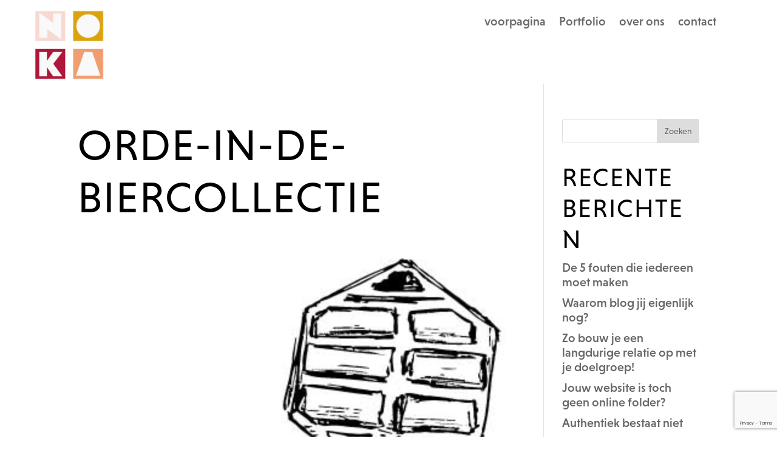

--- FILE ---
content_type: text/html; charset=utf-8
request_url: https://www.google.com/recaptcha/api2/anchor?ar=1&k=6LdRo_sZAAAAAA92OevUBnRaGx0a7WWhX_Hp-bIi&co=aHR0cHM6Ly9ub2thZGVzaWduLm5sOjQ0Mw..&hl=en&v=PoyoqOPhxBO7pBk68S4YbpHZ&size=invisible&anchor-ms=20000&execute-ms=30000&cb=ksre495elogy
body_size: 48579
content:
<!DOCTYPE HTML><html dir="ltr" lang="en"><head><meta http-equiv="Content-Type" content="text/html; charset=UTF-8">
<meta http-equiv="X-UA-Compatible" content="IE=edge">
<title>reCAPTCHA</title>
<style type="text/css">
/* cyrillic-ext */
@font-face {
  font-family: 'Roboto';
  font-style: normal;
  font-weight: 400;
  font-stretch: 100%;
  src: url(//fonts.gstatic.com/s/roboto/v48/KFO7CnqEu92Fr1ME7kSn66aGLdTylUAMa3GUBHMdazTgWw.woff2) format('woff2');
  unicode-range: U+0460-052F, U+1C80-1C8A, U+20B4, U+2DE0-2DFF, U+A640-A69F, U+FE2E-FE2F;
}
/* cyrillic */
@font-face {
  font-family: 'Roboto';
  font-style: normal;
  font-weight: 400;
  font-stretch: 100%;
  src: url(//fonts.gstatic.com/s/roboto/v48/KFO7CnqEu92Fr1ME7kSn66aGLdTylUAMa3iUBHMdazTgWw.woff2) format('woff2');
  unicode-range: U+0301, U+0400-045F, U+0490-0491, U+04B0-04B1, U+2116;
}
/* greek-ext */
@font-face {
  font-family: 'Roboto';
  font-style: normal;
  font-weight: 400;
  font-stretch: 100%;
  src: url(//fonts.gstatic.com/s/roboto/v48/KFO7CnqEu92Fr1ME7kSn66aGLdTylUAMa3CUBHMdazTgWw.woff2) format('woff2');
  unicode-range: U+1F00-1FFF;
}
/* greek */
@font-face {
  font-family: 'Roboto';
  font-style: normal;
  font-weight: 400;
  font-stretch: 100%;
  src: url(//fonts.gstatic.com/s/roboto/v48/KFO7CnqEu92Fr1ME7kSn66aGLdTylUAMa3-UBHMdazTgWw.woff2) format('woff2');
  unicode-range: U+0370-0377, U+037A-037F, U+0384-038A, U+038C, U+038E-03A1, U+03A3-03FF;
}
/* math */
@font-face {
  font-family: 'Roboto';
  font-style: normal;
  font-weight: 400;
  font-stretch: 100%;
  src: url(//fonts.gstatic.com/s/roboto/v48/KFO7CnqEu92Fr1ME7kSn66aGLdTylUAMawCUBHMdazTgWw.woff2) format('woff2');
  unicode-range: U+0302-0303, U+0305, U+0307-0308, U+0310, U+0312, U+0315, U+031A, U+0326-0327, U+032C, U+032F-0330, U+0332-0333, U+0338, U+033A, U+0346, U+034D, U+0391-03A1, U+03A3-03A9, U+03B1-03C9, U+03D1, U+03D5-03D6, U+03F0-03F1, U+03F4-03F5, U+2016-2017, U+2034-2038, U+203C, U+2040, U+2043, U+2047, U+2050, U+2057, U+205F, U+2070-2071, U+2074-208E, U+2090-209C, U+20D0-20DC, U+20E1, U+20E5-20EF, U+2100-2112, U+2114-2115, U+2117-2121, U+2123-214F, U+2190, U+2192, U+2194-21AE, U+21B0-21E5, U+21F1-21F2, U+21F4-2211, U+2213-2214, U+2216-22FF, U+2308-230B, U+2310, U+2319, U+231C-2321, U+2336-237A, U+237C, U+2395, U+239B-23B7, U+23D0, U+23DC-23E1, U+2474-2475, U+25AF, U+25B3, U+25B7, U+25BD, U+25C1, U+25CA, U+25CC, U+25FB, U+266D-266F, U+27C0-27FF, U+2900-2AFF, U+2B0E-2B11, U+2B30-2B4C, U+2BFE, U+3030, U+FF5B, U+FF5D, U+1D400-1D7FF, U+1EE00-1EEFF;
}
/* symbols */
@font-face {
  font-family: 'Roboto';
  font-style: normal;
  font-weight: 400;
  font-stretch: 100%;
  src: url(//fonts.gstatic.com/s/roboto/v48/KFO7CnqEu92Fr1ME7kSn66aGLdTylUAMaxKUBHMdazTgWw.woff2) format('woff2');
  unicode-range: U+0001-000C, U+000E-001F, U+007F-009F, U+20DD-20E0, U+20E2-20E4, U+2150-218F, U+2190, U+2192, U+2194-2199, U+21AF, U+21E6-21F0, U+21F3, U+2218-2219, U+2299, U+22C4-22C6, U+2300-243F, U+2440-244A, U+2460-24FF, U+25A0-27BF, U+2800-28FF, U+2921-2922, U+2981, U+29BF, U+29EB, U+2B00-2BFF, U+4DC0-4DFF, U+FFF9-FFFB, U+10140-1018E, U+10190-1019C, U+101A0, U+101D0-101FD, U+102E0-102FB, U+10E60-10E7E, U+1D2C0-1D2D3, U+1D2E0-1D37F, U+1F000-1F0FF, U+1F100-1F1AD, U+1F1E6-1F1FF, U+1F30D-1F30F, U+1F315, U+1F31C, U+1F31E, U+1F320-1F32C, U+1F336, U+1F378, U+1F37D, U+1F382, U+1F393-1F39F, U+1F3A7-1F3A8, U+1F3AC-1F3AF, U+1F3C2, U+1F3C4-1F3C6, U+1F3CA-1F3CE, U+1F3D4-1F3E0, U+1F3ED, U+1F3F1-1F3F3, U+1F3F5-1F3F7, U+1F408, U+1F415, U+1F41F, U+1F426, U+1F43F, U+1F441-1F442, U+1F444, U+1F446-1F449, U+1F44C-1F44E, U+1F453, U+1F46A, U+1F47D, U+1F4A3, U+1F4B0, U+1F4B3, U+1F4B9, U+1F4BB, U+1F4BF, U+1F4C8-1F4CB, U+1F4D6, U+1F4DA, U+1F4DF, U+1F4E3-1F4E6, U+1F4EA-1F4ED, U+1F4F7, U+1F4F9-1F4FB, U+1F4FD-1F4FE, U+1F503, U+1F507-1F50B, U+1F50D, U+1F512-1F513, U+1F53E-1F54A, U+1F54F-1F5FA, U+1F610, U+1F650-1F67F, U+1F687, U+1F68D, U+1F691, U+1F694, U+1F698, U+1F6AD, U+1F6B2, U+1F6B9-1F6BA, U+1F6BC, U+1F6C6-1F6CF, U+1F6D3-1F6D7, U+1F6E0-1F6EA, U+1F6F0-1F6F3, U+1F6F7-1F6FC, U+1F700-1F7FF, U+1F800-1F80B, U+1F810-1F847, U+1F850-1F859, U+1F860-1F887, U+1F890-1F8AD, U+1F8B0-1F8BB, U+1F8C0-1F8C1, U+1F900-1F90B, U+1F93B, U+1F946, U+1F984, U+1F996, U+1F9E9, U+1FA00-1FA6F, U+1FA70-1FA7C, U+1FA80-1FA89, U+1FA8F-1FAC6, U+1FACE-1FADC, U+1FADF-1FAE9, U+1FAF0-1FAF8, U+1FB00-1FBFF;
}
/* vietnamese */
@font-face {
  font-family: 'Roboto';
  font-style: normal;
  font-weight: 400;
  font-stretch: 100%;
  src: url(//fonts.gstatic.com/s/roboto/v48/KFO7CnqEu92Fr1ME7kSn66aGLdTylUAMa3OUBHMdazTgWw.woff2) format('woff2');
  unicode-range: U+0102-0103, U+0110-0111, U+0128-0129, U+0168-0169, U+01A0-01A1, U+01AF-01B0, U+0300-0301, U+0303-0304, U+0308-0309, U+0323, U+0329, U+1EA0-1EF9, U+20AB;
}
/* latin-ext */
@font-face {
  font-family: 'Roboto';
  font-style: normal;
  font-weight: 400;
  font-stretch: 100%;
  src: url(//fonts.gstatic.com/s/roboto/v48/KFO7CnqEu92Fr1ME7kSn66aGLdTylUAMa3KUBHMdazTgWw.woff2) format('woff2');
  unicode-range: U+0100-02BA, U+02BD-02C5, U+02C7-02CC, U+02CE-02D7, U+02DD-02FF, U+0304, U+0308, U+0329, U+1D00-1DBF, U+1E00-1E9F, U+1EF2-1EFF, U+2020, U+20A0-20AB, U+20AD-20C0, U+2113, U+2C60-2C7F, U+A720-A7FF;
}
/* latin */
@font-face {
  font-family: 'Roboto';
  font-style: normal;
  font-weight: 400;
  font-stretch: 100%;
  src: url(//fonts.gstatic.com/s/roboto/v48/KFO7CnqEu92Fr1ME7kSn66aGLdTylUAMa3yUBHMdazQ.woff2) format('woff2');
  unicode-range: U+0000-00FF, U+0131, U+0152-0153, U+02BB-02BC, U+02C6, U+02DA, U+02DC, U+0304, U+0308, U+0329, U+2000-206F, U+20AC, U+2122, U+2191, U+2193, U+2212, U+2215, U+FEFF, U+FFFD;
}
/* cyrillic-ext */
@font-face {
  font-family: 'Roboto';
  font-style: normal;
  font-weight: 500;
  font-stretch: 100%;
  src: url(//fonts.gstatic.com/s/roboto/v48/KFO7CnqEu92Fr1ME7kSn66aGLdTylUAMa3GUBHMdazTgWw.woff2) format('woff2');
  unicode-range: U+0460-052F, U+1C80-1C8A, U+20B4, U+2DE0-2DFF, U+A640-A69F, U+FE2E-FE2F;
}
/* cyrillic */
@font-face {
  font-family: 'Roboto';
  font-style: normal;
  font-weight: 500;
  font-stretch: 100%;
  src: url(//fonts.gstatic.com/s/roboto/v48/KFO7CnqEu92Fr1ME7kSn66aGLdTylUAMa3iUBHMdazTgWw.woff2) format('woff2');
  unicode-range: U+0301, U+0400-045F, U+0490-0491, U+04B0-04B1, U+2116;
}
/* greek-ext */
@font-face {
  font-family: 'Roboto';
  font-style: normal;
  font-weight: 500;
  font-stretch: 100%;
  src: url(//fonts.gstatic.com/s/roboto/v48/KFO7CnqEu92Fr1ME7kSn66aGLdTylUAMa3CUBHMdazTgWw.woff2) format('woff2');
  unicode-range: U+1F00-1FFF;
}
/* greek */
@font-face {
  font-family: 'Roboto';
  font-style: normal;
  font-weight: 500;
  font-stretch: 100%;
  src: url(//fonts.gstatic.com/s/roboto/v48/KFO7CnqEu92Fr1ME7kSn66aGLdTylUAMa3-UBHMdazTgWw.woff2) format('woff2');
  unicode-range: U+0370-0377, U+037A-037F, U+0384-038A, U+038C, U+038E-03A1, U+03A3-03FF;
}
/* math */
@font-face {
  font-family: 'Roboto';
  font-style: normal;
  font-weight: 500;
  font-stretch: 100%;
  src: url(//fonts.gstatic.com/s/roboto/v48/KFO7CnqEu92Fr1ME7kSn66aGLdTylUAMawCUBHMdazTgWw.woff2) format('woff2');
  unicode-range: U+0302-0303, U+0305, U+0307-0308, U+0310, U+0312, U+0315, U+031A, U+0326-0327, U+032C, U+032F-0330, U+0332-0333, U+0338, U+033A, U+0346, U+034D, U+0391-03A1, U+03A3-03A9, U+03B1-03C9, U+03D1, U+03D5-03D6, U+03F0-03F1, U+03F4-03F5, U+2016-2017, U+2034-2038, U+203C, U+2040, U+2043, U+2047, U+2050, U+2057, U+205F, U+2070-2071, U+2074-208E, U+2090-209C, U+20D0-20DC, U+20E1, U+20E5-20EF, U+2100-2112, U+2114-2115, U+2117-2121, U+2123-214F, U+2190, U+2192, U+2194-21AE, U+21B0-21E5, U+21F1-21F2, U+21F4-2211, U+2213-2214, U+2216-22FF, U+2308-230B, U+2310, U+2319, U+231C-2321, U+2336-237A, U+237C, U+2395, U+239B-23B7, U+23D0, U+23DC-23E1, U+2474-2475, U+25AF, U+25B3, U+25B7, U+25BD, U+25C1, U+25CA, U+25CC, U+25FB, U+266D-266F, U+27C0-27FF, U+2900-2AFF, U+2B0E-2B11, U+2B30-2B4C, U+2BFE, U+3030, U+FF5B, U+FF5D, U+1D400-1D7FF, U+1EE00-1EEFF;
}
/* symbols */
@font-face {
  font-family: 'Roboto';
  font-style: normal;
  font-weight: 500;
  font-stretch: 100%;
  src: url(//fonts.gstatic.com/s/roboto/v48/KFO7CnqEu92Fr1ME7kSn66aGLdTylUAMaxKUBHMdazTgWw.woff2) format('woff2');
  unicode-range: U+0001-000C, U+000E-001F, U+007F-009F, U+20DD-20E0, U+20E2-20E4, U+2150-218F, U+2190, U+2192, U+2194-2199, U+21AF, U+21E6-21F0, U+21F3, U+2218-2219, U+2299, U+22C4-22C6, U+2300-243F, U+2440-244A, U+2460-24FF, U+25A0-27BF, U+2800-28FF, U+2921-2922, U+2981, U+29BF, U+29EB, U+2B00-2BFF, U+4DC0-4DFF, U+FFF9-FFFB, U+10140-1018E, U+10190-1019C, U+101A0, U+101D0-101FD, U+102E0-102FB, U+10E60-10E7E, U+1D2C0-1D2D3, U+1D2E0-1D37F, U+1F000-1F0FF, U+1F100-1F1AD, U+1F1E6-1F1FF, U+1F30D-1F30F, U+1F315, U+1F31C, U+1F31E, U+1F320-1F32C, U+1F336, U+1F378, U+1F37D, U+1F382, U+1F393-1F39F, U+1F3A7-1F3A8, U+1F3AC-1F3AF, U+1F3C2, U+1F3C4-1F3C6, U+1F3CA-1F3CE, U+1F3D4-1F3E0, U+1F3ED, U+1F3F1-1F3F3, U+1F3F5-1F3F7, U+1F408, U+1F415, U+1F41F, U+1F426, U+1F43F, U+1F441-1F442, U+1F444, U+1F446-1F449, U+1F44C-1F44E, U+1F453, U+1F46A, U+1F47D, U+1F4A3, U+1F4B0, U+1F4B3, U+1F4B9, U+1F4BB, U+1F4BF, U+1F4C8-1F4CB, U+1F4D6, U+1F4DA, U+1F4DF, U+1F4E3-1F4E6, U+1F4EA-1F4ED, U+1F4F7, U+1F4F9-1F4FB, U+1F4FD-1F4FE, U+1F503, U+1F507-1F50B, U+1F50D, U+1F512-1F513, U+1F53E-1F54A, U+1F54F-1F5FA, U+1F610, U+1F650-1F67F, U+1F687, U+1F68D, U+1F691, U+1F694, U+1F698, U+1F6AD, U+1F6B2, U+1F6B9-1F6BA, U+1F6BC, U+1F6C6-1F6CF, U+1F6D3-1F6D7, U+1F6E0-1F6EA, U+1F6F0-1F6F3, U+1F6F7-1F6FC, U+1F700-1F7FF, U+1F800-1F80B, U+1F810-1F847, U+1F850-1F859, U+1F860-1F887, U+1F890-1F8AD, U+1F8B0-1F8BB, U+1F8C0-1F8C1, U+1F900-1F90B, U+1F93B, U+1F946, U+1F984, U+1F996, U+1F9E9, U+1FA00-1FA6F, U+1FA70-1FA7C, U+1FA80-1FA89, U+1FA8F-1FAC6, U+1FACE-1FADC, U+1FADF-1FAE9, U+1FAF0-1FAF8, U+1FB00-1FBFF;
}
/* vietnamese */
@font-face {
  font-family: 'Roboto';
  font-style: normal;
  font-weight: 500;
  font-stretch: 100%;
  src: url(//fonts.gstatic.com/s/roboto/v48/KFO7CnqEu92Fr1ME7kSn66aGLdTylUAMa3OUBHMdazTgWw.woff2) format('woff2');
  unicode-range: U+0102-0103, U+0110-0111, U+0128-0129, U+0168-0169, U+01A0-01A1, U+01AF-01B0, U+0300-0301, U+0303-0304, U+0308-0309, U+0323, U+0329, U+1EA0-1EF9, U+20AB;
}
/* latin-ext */
@font-face {
  font-family: 'Roboto';
  font-style: normal;
  font-weight: 500;
  font-stretch: 100%;
  src: url(//fonts.gstatic.com/s/roboto/v48/KFO7CnqEu92Fr1ME7kSn66aGLdTylUAMa3KUBHMdazTgWw.woff2) format('woff2');
  unicode-range: U+0100-02BA, U+02BD-02C5, U+02C7-02CC, U+02CE-02D7, U+02DD-02FF, U+0304, U+0308, U+0329, U+1D00-1DBF, U+1E00-1E9F, U+1EF2-1EFF, U+2020, U+20A0-20AB, U+20AD-20C0, U+2113, U+2C60-2C7F, U+A720-A7FF;
}
/* latin */
@font-face {
  font-family: 'Roboto';
  font-style: normal;
  font-weight: 500;
  font-stretch: 100%;
  src: url(//fonts.gstatic.com/s/roboto/v48/KFO7CnqEu92Fr1ME7kSn66aGLdTylUAMa3yUBHMdazQ.woff2) format('woff2');
  unicode-range: U+0000-00FF, U+0131, U+0152-0153, U+02BB-02BC, U+02C6, U+02DA, U+02DC, U+0304, U+0308, U+0329, U+2000-206F, U+20AC, U+2122, U+2191, U+2193, U+2212, U+2215, U+FEFF, U+FFFD;
}
/* cyrillic-ext */
@font-face {
  font-family: 'Roboto';
  font-style: normal;
  font-weight: 900;
  font-stretch: 100%;
  src: url(//fonts.gstatic.com/s/roboto/v48/KFO7CnqEu92Fr1ME7kSn66aGLdTylUAMa3GUBHMdazTgWw.woff2) format('woff2');
  unicode-range: U+0460-052F, U+1C80-1C8A, U+20B4, U+2DE0-2DFF, U+A640-A69F, U+FE2E-FE2F;
}
/* cyrillic */
@font-face {
  font-family: 'Roboto';
  font-style: normal;
  font-weight: 900;
  font-stretch: 100%;
  src: url(//fonts.gstatic.com/s/roboto/v48/KFO7CnqEu92Fr1ME7kSn66aGLdTylUAMa3iUBHMdazTgWw.woff2) format('woff2');
  unicode-range: U+0301, U+0400-045F, U+0490-0491, U+04B0-04B1, U+2116;
}
/* greek-ext */
@font-face {
  font-family: 'Roboto';
  font-style: normal;
  font-weight: 900;
  font-stretch: 100%;
  src: url(//fonts.gstatic.com/s/roboto/v48/KFO7CnqEu92Fr1ME7kSn66aGLdTylUAMa3CUBHMdazTgWw.woff2) format('woff2');
  unicode-range: U+1F00-1FFF;
}
/* greek */
@font-face {
  font-family: 'Roboto';
  font-style: normal;
  font-weight: 900;
  font-stretch: 100%;
  src: url(//fonts.gstatic.com/s/roboto/v48/KFO7CnqEu92Fr1ME7kSn66aGLdTylUAMa3-UBHMdazTgWw.woff2) format('woff2');
  unicode-range: U+0370-0377, U+037A-037F, U+0384-038A, U+038C, U+038E-03A1, U+03A3-03FF;
}
/* math */
@font-face {
  font-family: 'Roboto';
  font-style: normal;
  font-weight: 900;
  font-stretch: 100%;
  src: url(//fonts.gstatic.com/s/roboto/v48/KFO7CnqEu92Fr1ME7kSn66aGLdTylUAMawCUBHMdazTgWw.woff2) format('woff2');
  unicode-range: U+0302-0303, U+0305, U+0307-0308, U+0310, U+0312, U+0315, U+031A, U+0326-0327, U+032C, U+032F-0330, U+0332-0333, U+0338, U+033A, U+0346, U+034D, U+0391-03A1, U+03A3-03A9, U+03B1-03C9, U+03D1, U+03D5-03D6, U+03F0-03F1, U+03F4-03F5, U+2016-2017, U+2034-2038, U+203C, U+2040, U+2043, U+2047, U+2050, U+2057, U+205F, U+2070-2071, U+2074-208E, U+2090-209C, U+20D0-20DC, U+20E1, U+20E5-20EF, U+2100-2112, U+2114-2115, U+2117-2121, U+2123-214F, U+2190, U+2192, U+2194-21AE, U+21B0-21E5, U+21F1-21F2, U+21F4-2211, U+2213-2214, U+2216-22FF, U+2308-230B, U+2310, U+2319, U+231C-2321, U+2336-237A, U+237C, U+2395, U+239B-23B7, U+23D0, U+23DC-23E1, U+2474-2475, U+25AF, U+25B3, U+25B7, U+25BD, U+25C1, U+25CA, U+25CC, U+25FB, U+266D-266F, U+27C0-27FF, U+2900-2AFF, U+2B0E-2B11, U+2B30-2B4C, U+2BFE, U+3030, U+FF5B, U+FF5D, U+1D400-1D7FF, U+1EE00-1EEFF;
}
/* symbols */
@font-face {
  font-family: 'Roboto';
  font-style: normal;
  font-weight: 900;
  font-stretch: 100%;
  src: url(//fonts.gstatic.com/s/roboto/v48/KFO7CnqEu92Fr1ME7kSn66aGLdTylUAMaxKUBHMdazTgWw.woff2) format('woff2');
  unicode-range: U+0001-000C, U+000E-001F, U+007F-009F, U+20DD-20E0, U+20E2-20E4, U+2150-218F, U+2190, U+2192, U+2194-2199, U+21AF, U+21E6-21F0, U+21F3, U+2218-2219, U+2299, U+22C4-22C6, U+2300-243F, U+2440-244A, U+2460-24FF, U+25A0-27BF, U+2800-28FF, U+2921-2922, U+2981, U+29BF, U+29EB, U+2B00-2BFF, U+4DC0-4DFF, U+FFF9-FFFB, U+10140-1018E, U+10190-1019C, U+101A0, U+101D0-101FD, U+102E0-102FB, U+10E60-10E7E, U+1D2C0-1D2D3, U+1D2E0-1D37F, U+1F000-1F0FF, U+1F100-1F1AD, U+1F1E6-1F1FF, U+1F30D-1F30F, U+1F315, U+1F31C, U+1F31E, U+1F320-1F32C, U+1F336, U+1F378, U+1F37D, U+1F382, U+1F393-1F39F, U+1F3A7-1F3A8, U+1F3AC-1F3AF, U+1F3C2, U+1F3C4-1F3C6, U+1F3CA-1F3CE, U+1F3D4-1F3E0, U+1F3ED, U+1F3F1-1F3F3, U+1F3F5-1F3F7, U+1F408, U+1F415, U+1F41F, U+1F426, U+1F43F, U+1F441-1F442, U+1F444, U+1F446-1F449, U+1F44C-1F44E, U+1F453, U+1F46A, U+1F47D, U+1F4A3, U+1F4B0, U+1F4B3, U+1F4B9, U+1F4BB, U+1F4BF, U+1F4C8-1F4CB, U+1F4D6, U+1F4DA, U+1F4DF, U+1F4E3-1F4E6, U+1F4EA-1F4ED, U+1F4F7, U+1F4F9-1F4FB, U+1F4FD-1F4FE, U+1F503, U+1F507-1F50B, U+1F50D, U+1F512-1F513, U+1F53E-1F54A, U+1F54F-1F5FA, U+1F610, U+1F650-1F67F, U+1F687, U+1F68D, U+1F691, U+1F694, U+1F698, U+1F6AD, U+1F6B2, U+1F6B9-1F6BA, U+1F6BC, U+1F6C6-1F6CF, U+1F6D3-1F6D7, U+1F6E0-1F6EA, U+1F6F0-1F6F3, U+1F6F7-1F6FC, U+1F700-1F7FF, U+1F800-1F80B, U+1F810-1F847, U+1F850-1F859, U+1F860-1F887, U+1F890-1F8AD, U+1F8B0-1F8BB, U+1F8C0-1F8C1, U+1F900-1F90B, U+1F93B, U+1F946, U+1F984, U+1F996, U+1F9E9, U+1FA00-1FA6F, U+1FA70-1FA7C, U+1FA80-1FA89, U+1FA8F-1FAC6, U+1FACE-1FADC, U+1FADF-1FAE9, U+1FAF0-1FAF8, U+1FB00-1FBFF;
}
/* vietnamese */
@font-face {
  font-family: 'Roboto';
  font-style: normal;
  font-weight: 900;
  font-stretch: 100%;
  src: url(//fonts.gstatic.com/s/roboto/v48/KFO7CnqEu92Fr1ME7kSn66aGLdTylUAMa3OUBHMdazTgWw.woff2) format('woff2');
  unicode-range: U+0102-0103, U+0110-0111, U+0128-0129, U+0168-0169, U+01A0-01A1, U+01AF-01B0, U+0300-0301, U+0303-0304, U+0308-0309, U+0323, U+0329, U+1EA0-1EF9, U+20AB;
}
/* latin-ext */
@font-face {
  font-family: 'Roboto';
  font-style: normal;
  font-weight: 900;
  font-stretch: 100%;
  src: url(//fonts.gstatic.com/s/roboto/v48/KFO7CnqEu92Fr1ME7kSn66aGLdTylUAMa3KUBHMdazTgWw.woff2) format('woff2');
  unicode-range: U+0100-02BA, U+02BD-02C5, U+02C7-02CC, U+02CE-02D7, U+02DD-02FF, U+0304, U+0308, U+0329, U+1D00-1DBF, U+1E00-1E9F, U+1EF2-1EFF, U+2020, U+20A0-20AB, U+20AD-20C0, U+2113, U+2C60-2C7F, U+A720-A7FF;
}
/* latin */
@font-face {
  font-family: 'Roboto';
  font-style: normal;
  font-weight: 900;
  font-stretch: 100%;
  src: url(//fonts.gstatic.com/s/roboto/v48/KFO7CnqEu92Fr1ME7kSn66aGLdTylUAMa3yUBHMdazQ.woff2) format('woff2');
  unicode-range: U+0000-00FF, U+0131, U+0152-0153, U+02BB-02BC, U+02C6, U+02DA, U+02DC, U+0304, U+0308, U+0329, U+2000-206F, U+20AC, U+2122, U+2191, U+2193, U+2212, U+2215, U+FEFF, U+FFFD;
}

</style>
<link rel="stylesheet" type="text/css" href="https://www.gstatic.com/recaptcha/releases/PoyoqOPhxBO7pBk68S4YbpHZ/styles__ltr.css">
<script nonce="AIdeI69IjJ8PJNcYb029dQ" type="text/javascript">window['__recaptcha_api'] = 'https://www.google.com/recaptcha/api2/';</script>
<script type="text/javascript" src="https://www.gstatic.com/recaptcha/releases/PoyoqOPhxBO7pBk68S4YbpHZ/recaptcha__en.js" nonce="AIdeI69IjJ8PJNcYb029dQ">
      
    </script></head>
<body><div id="rc-anchor-alert" class="rc-anchor-alert"></div>
<input type="hidden" id="recaptcha-token" value="[base64]">
<script type="text/javascript" nonce="AIdeI69IjJ8PJNcYb029dQ">
      recaptcha.anchor.Main.init("[\x22ainput\x22,[\x22bgdata\x22,\x22\x22,\[base64]/[base64]/bmV3IFpbdF0obVswXSk6Sz09Mj9uZXcgWlt0XShtWzBdLG1bMV0pOks9PTM/bmV3IFpbdF0obVswXSxtWzFdLG1bMl0pOks9PTQ/[base64]/[base64]/[base64]/[base64]/[base64]/[base64]/[base64]/[base64]/[base64]/[base64]/[base64]/[base64]/[base64]/[base64]\\u003d\\u003d\x22,\[base64]\\u003d\\u003d\x22,\x22KcOWe8KgYMKCdsOjDTpLW8OIw5LDtMOowqrCtcKHbVFybMKAbn1PwrDDgcKVwrPCjMKpPcOPGDB8VAYXSXtSbsOAUMKZwr3CtsKWwqgyw67CqMOtw6ZRfcOeXcOZbsOdw54ew5/ChMOZwpbDsMOswoUTJUPCgHzChcORW0PCp8K1w5jDtybDr0fCjcK6wo1JHcOvXMObw4nCnybDljx5wo/DqMKrUcO9w77DhMOBw7R0IMOtw5rDnMO2N8KmwqtAdMKAegHDk8Kqw7LCmycSw5jDvsKTaH7DsWXDs8K/w790w4ouIMKRw55BUMOtdzDClsK/FDLCinbDizlJcMOKTlnDk1zCpB/[base64]/Ct8OwJ8ObdWREMsOGw4cew7cXw6PDlTrDjx1ow78dfFTCvMOyw4jDo8KhwoYrZhkqw7lgwrTDpsOPw4Avwr0jwoDCj3wmw6Bkw7lAw5kEw6Rew6zCpsKaBmbCmm9twr5Cdxwzwo/CqMORCsKMF33DuMKweMKCwrPDocOcMcK4w7DCqMOwwrhqw7cLIsKdw7Izwr0MDFVUTkpuC8K0cl3DtMKBd8O8Z8Kmw4UXw6dIWhwnRsOrwpLDmxE/[base64]/Duk3CksOkJQzDhm3Dr8K9w4EOwpLDiQNOwq/DsMOXVsKFflFvaE0nw451U8KNwpvDjGVTJMKjwoAjw4EyDXzCsWdfe1o7ADvCimtXahjDsTDDk2d4w5/[base64]/wpRmw4dHXsKZw7jCgsOZfMOnTwItw4nDt8Ojw542MMKkwr4EwoTDviF/QsOzXRTDosOXaSLDhmHCgUnCocKBwqfDt8KjU3rCuMODEz8tw4QJJQJZw4daVXvCiTXDrTgzJsOaScKSw4XDkWnDnMO+w6rDrnnDgX/DgmjDpsKEw6tpw7sGCW85GcK/w5bCnCrCp8O3wqvCiT9VHRZSDwzDsHtgw67DrgZLwrVRAkfCqMK4w7zDq8O8QnjDthfCg8ORJsOEC1McwozDkMO8wqnCnlUUIMOaJsOEwqvCnnXCkgfCsVnCggrCoxtOOMKTC3dTFSo2wr9sdcOIw5k0aMKPQUo3QlrDtjDCvMKKBz/CniEzGsK3C0HDpcOZG3bDs8KIb8OZE1gWw5/DlsOKTRnCgsOYWm/Drm0VwrNQwr5Gwrofwo4Gw4wuQ3XCoC7CucKRWiEOP0PCscKuw6hrLhnCtcK+TyLCtznDkMKtFsK7L8KEDMOJw49kwoTDokDCphfDqhQHw5vCtsKmeVlxw4FebMONVsOiw5lsE8OOZkJtYnRCwq8ANwfDiQTCtcOseGPDr8O/wpLDqMKDKCEqwozCk8OYw73CtUDClyg9ZTxPEcKsIcOXAcO+WsKcwrQEwoTCv8O5LMKkXCfDizklwpIvTsKawoLDpcKZwq1/[base64]/Cn8OfwovCsMOUDDAEwoEefcK7RSXCjUDCm8KcwrwbI0oWwq15w4xPH8OPI8ODw50BQF5OcxPCusO4bMOAXMKsPsOHw5EVwoswwq7CjcKPw7g2IUDCrsK9w7o/GEHDh8Otw7/CkcOYw4xrwpdccm7DiTPCqSXCu8ORw7nCki8sUsKCwqDDilRMNz/CtzYLwohCMMKod3NoRE/DgWZnw41rwqzDhCPDs2Qiwrd3FW/[base64]/ClcOvw5I8w5tDa10pw65nwrjDoCHClmEGBsOVKXkawqZPZsOZBsOnw6jCvTdnwpt0w63ComPCuWrDhMOCOXzDqibCsVtmw4gJBgvDosKRwr8sN8KPw5fDkXPCrFjCoEJCY8OwL8O4VcONWHwHXyZ9wq0Iw4/[base64]/Cv8OhwpQuNB7Cm8OcVgI2w57Ciy19w5zDnzwKcW0OwptVw7ZsQsOhI1XCuFbDncOTwobCt0Vtw53DgsKBw6TCn8OCfsOTcEDCvsKKwpLCscO8w7hzw6TCmH47KERjw4LCvsKnCAdnHcK7wqIYU2nCscOFKGzCkkVxwoc5wq9Mw7wUCFQdw6DDrcOhUz7DvBo/wqDCuE9gUcKMw6DCjcKvw4J5w6R1VMOHFVXCp37DohUgVMKjwq0aw6LDoTc/w4pHFsO2w6fDpMKlVT3Drk8Fwp/CtH0zwrZxawTDhSLCpcORw4HCnTDDnRLDjztSTMKQwqzCtcKmw7HCjgEnwr7DtsOUUijCtcO4w6TChsOJTzIpwq7ClBAsJkpPw7LCmMOSwoTCkGpJMVDDuAvClcKwAMKNFEd8w6/DiMKxI8K4wq5Nw7hJw5jClmLCkGMgPhzDvsKLSsKzw7gSw53Ds3LDt28Uw6rCgCfCoMOYDEIvFCJsaWDDr3FywqzDq3DDrcKkw57CugrCnsOaOMKGwqbCrcORPMOaBWzDsC0Be8OrHXvDp8O1bcOcEMK1w7HCmcKUwpAIwrfCrFPCqCF2fm5FTFzDg2XDhsOIHcOgw5/[base64]/CmsKWf2XClsOhR8KqbcKlwotUUcKuUkdZw63DgHLClCwvw783aTtGw5NHwpjDul/DuxoUIHd9w5/Dj8Ktw7N8wp8SbMO5wpgPwo3DjsOzw4/[base64]/ClMKXwozDlVUOw5LCh8Klw60gfcKhw7zDsCjDtA3Dshphw7fDu33DhSpXGMOVCsKpwrPDlz/DuBTDqMKtwoN8wql/[base64]/CqcOsSFpdNcOfw7zCvcOmwoxLwobDnF5BG8K+w508NhrCocOuw6PDlUvCoR/[base64]/[base64]/CrEA4w73CsTfDlMKIw7LCpSYMb8KgSXE5fMOiV8OKwqnDlMOBw6Yvw7jCuMOFb0PDuGtmw5/[base64]/Dg8OHwr9+N8KDLiR/P0kHMCzCvG7CryfCsnLDtWZZG8KWPsOCwojCrwDCviHDgcKBGQfCjMK3fsOnwpDDvsOjTcOJEMO1w7MTJho2w7PDhSTCrcKzw4HDjAPCtEjCljcdw4vDqMO+wqgfJ8OSw4fCm2jDgsOfDi7DjMO9woJ6VDNXOcK+HW49w7l/acKhwpfCpsKxcsKOw6zClsK/wo7CsCo2wpRnwpAuw5fChMOFH0rCoAjDuMKyd2VPwrQ2wqghL8K2A0RlwpvCv8Kbw74qFlsBQ8O7bcKYVMK/Wjsuw61uw4F8dcKAdsONIcOPWcO0w5F2w5DCisKbw6XCjVgjPcO3w7IBw6/CqcKXwrM5wr1pKVBrZMOMwq4aw7kcCzfDiFPCrMK2FirDmsOtwr/CvSHDoTFUemg5A0vCtGzClsKwcwhDwrTDv8KkLQg7H8OAMXEFwo53wohHBMORw5TCtBAuw48CDELCqx/DnsOYw7IlaMObbcOLwq9GOw7Ds8Kew5/Ci8Kfw73CosOvQCbCvcKvSsK3wo04QlsHAS/Ck8Kxw4TDqsKHw43Cix0sBltRGAPCgcOIFsOxSMKlwqPDjsOywogSU8KHdcOFw7nDrsOGw5PCugIpYsKOOjVHJ8KPw5ZFOcK/[base64]/Dph3Dr8OBMxHDisO0w5LDgWYFw5lLwpJsUsKTw4YMwr/CkQs3Rhdgwo/[base64]/[base64]/DsHHDljpNJMOmw4/CqMOMIm/Cm8KAThnDtcORR33DvMKaG1/Cpzg8LsKfbMO9wrPCtMKxwovCsnjDucKJwrpQWsOZwqlfwpHCr1bCtgLDqMKXIyjCsFrChsO2CGLDhcOhwrPCgmdKZMOUYBTDhMKuY8OMZMKew7oywrFywq/Cu8KvwqTCqsOJwowcwq/DisOxwpPDhzTDolVNKhxgUWtgw7JSA8OlwoFiw7vDkVAwUG3CgWZXw54Jwo46w7LDgznDmkEAw7LDrFU0wpnCgAHDlWEawpp2w4pfw7U5Oy/Cm8KvQMK7wr3CicOzw59Two1yNTAoTmtLcFbDsC8WZsKSw67CiVAJIyjDjnM+SMKjw4HDgsKbT8KXw5N0w4l/woDCjSo+w4JYPk9xeR9+CcOzMsOYwoV6wq3Di8Kwwr1QCMO/wqNAEsOTwokqPhNcwrVhw6bDvcOeKsKEwp7CuMOmw4bCt8KxZgUIPybCkxVYN8OdwrDDoxnDqBTDmjzCpcONw7l3fC/DuS7DrcKVTcKdw74Jw6cUw4rCs8OGwoUyTTvCgzJkfn4ywoHChcOkEMOLwofDsDlXwrhUBgPCiMKlbcO0E8O1fcOJw6zDhU1/w7fDu8OowpJuw5HCgmHDi8OvM8K8wrsowq7ClXrDhk9FQU3ChMKnw6Jmdm3CgGnDsMKhIWfDtxkYI2/[base64]/DgcKzY1XDn8KHw4rDpm/[base64]/DiTjDqMK9w5PCrMKmW8O+wr0yYQhQwrF4GgF4UztaE8OAKUzDgsKZdwY7woYMw7PDocKrT8O4ThfChzlhw7AICl7CtHA7dsOkwrXDkkvCkVw/eMOxagVpwqPCkFIgw4ppR8KcwprDnMOIf8OVwp/Cnw3DsTNVw7szw4/DjMObwoJMJMKuw67DgcKxw6A+C8KrdMOddkfCujDDs8KNw4BuFsOPN8KUwrYaDcK2w7vCsnUWw6/DmA3DiSYYNCMIwpsVXcKswqHDj1rDjcKtwo/DnBEhCcOdTcK2CXDDvBzCix4sJjbDn1BJHcOeCQTDmcOMwop3K2bClHnDq3DDh8OXRcOcEMKzw6rDi8OZwqgHB2V7wpHCusKYDcOFGEUUw4I/wrLDkTAMwrjCn8K3wq/DpcO7w5E/UFVTAMObB8Kfw5bCpMOXNhjDncKGw6UPc8KLw4xww54Aw7nCgsO/FMKwIENqR8Kpa0fDi8KcInh8wqALwpZbe8OOWMOXZhR6w4AQw7/CiMKoaDDChcK2wrnDpUE9AsOCP3E/I8OKPiPCj8OZWsKbOcKXIWLCrhLCgsKGZHgCQSZ3wowEMx5xw6XDgxTDvWTCklfCnwt1McOJHXgjw4lIwpTDrcKcw6PDrsKSdRd7w7fCpyhawpUiRyRUdDfCgjjCtlPCtMOIwoE8w4XDlcO/[base64]/VcOOO8KCwrx/GHfDnWhpUMOyGCrChcK0BsKYYGbDkGrCqsOleA0Sw6NRwrLCrQvCmg3CkRDCucOUw4rCjsK+JsKZw5VrFsOVw64Zwq9PTcOlTB/[base64]/CucKJGFBjw7cgL8Kaw4FLKEnCu0/CpFotwpPDvCrDm3XCi8OEYMKLwqZTwobDkUzCmEnCvsK9YADDosOyV8OHw6fCmXhDKizCk8ObeAPCpXY4wrrCoMK2Uj7DkcObwp1DwrALZsOmd8KTJmXCjm3CuiEXw7VcYDPChMK9w5LCg8OPw5PCnMO/w6N1wrRqwqLCicK3woPCr8ObwoVsw7XCoxHDkWR5worDrMKXw4jCmsO5wpnDkMOuEWHDiMOqf3NZdcKPP8K7XhDCuMKvwq1hw7TCusOPwrHDjxlDbcKOE8KgwrTDs8KtKkjCoRxHw6nDlMK9wqzDmcK1wog7w75YwrvDgcO/wrTDgcKdNMK4QDDDtMKKPsKKA1nDh8OjNV7DicKYdHrCvMO2QsOqccKSw48iwqwEwrVswrfDozHDhMOFS8K6w5bDug/DhBc+Fg3CgV8UKlLDpCfCmGXDsjbDlMOHw6psw4PCj8OZwoVxw5skQ0dnwogqSMOYdMKzGsKuwoEdw6Mqw77CkDLDj8KrSsO8w53CuMOcw7g6RXLCkQbCgcO+wp7DmQoEcjtYwpEsL8Kdw7x8CMO/[base64]/Dl8Kmw4w/EkQ5G8Kdw5/[base64]/CrsKKC8OtRcKzw6TCo8K9Tj/CpkzClsKkw5U5wrJSw5VmVAErLjNrwofCnDLDnylBQBtgw4oVfy4/PcO8JTlxw4AqNyAWwrlwWMKcc8KcfTvDkGrDj8KNw6HDlVzCvsOwH04oBULDi8K3w6vDjsKHQMOLBMOBw6/CrGDDvsKxKnDCjMO+KsOIwqLDp8OzTDTCkiXDoFvDq8KBVMO4QsKMQ8OMwpF2DsOtwpfDmsOSZwLCuhULw7nCv2onwoJ6w5LCvcKfw7MYccOowofDnRbDvn3DkcKHLEdlcsO3w4HCq8KTF2VQw4vCg8KMwpBpMcOlw6/[base64]/DqwnDhSpKYBHCtsOhwpdgYxtvw77ConFkwq/CssKPL8OhwpYNwoB6wpANwo5LwrbCgVHCoAvCkiHDrFjDrBNrB8KeOcOJYG3Dlg/DqBU8I8KcwojCnMKAw75IYsO/W8KSwrDCjMKPcWjDjcOJwrwuw4lNw57CvsOJQ0/ClcKIWcOzw6rCvMKqwqQAwpoHWhjDlsKeJlDCoDzDsmoXPBtqX8Oqw4PCkmNxblvDjcKuI8OUHsO3HB4SRUovICvCikzDq8KNw4jCpcK/wrh+w53DuzzCvQ/CkzTCgcOrw43CucOSwr8cwpcBYRlTbEh/w6vDnwXDkxrCkijClMKIOSxMRlNOwokxw7J3a8KCw4Jdf3vCk8Knw4LCosKadMKBZ8Kew4zCl8KRwrPDthzCm8O5w6vDksKXJWYpwrLCrMOvwo/DhTdAw5XDssKAwprCrC0Aw60wCcKFdmXCjcKXw588RcOHP3bCs3J2DgZ0esKgw4tHIS/CmWrCuwR3PV9KZSzDisOAwpzCvzXCoiQrLy9SwqYuMFQ1w6nCt8KNwqICw5BVw7fDiMKUwrgiw5k+wrjDlC3CmBXCrMKhw7TDjxHCk0zDnsO+woEPwqdHwrlzbMOQwp/DhDINfcKOwpIZfsK+DsO7X8K8cQ1BKsKnE8OYZlMkQClJw5pKw7PDjXcJYMKkA2ESwrxpZUXCqwHCtMOnwqczw6DDqMKswp3Dti3DjWwAwrEmScOIw4R0w5nDlMO3F8KXw7DChD0Fw6kTNcKUwrMrZnAIw4nDpMKdX8Kew7Eyew/CmcOPU8Kzw6fCgsOkw4R8C8KXwpzCvsKmVsKfXwHDvMOywqjComLDpRXCqMK7wpLCucOvfMO7wpLCgcOxI1DCnlzDkinDr8OPwocZwr/Dkg8jw5NawpVSF8KiwrfCpRHCvcKhYsKHPmNdT8K1HyTDgcOXNTs0L8OAN8OkwpBCwoDDjA1YH8OKwrEFaTvDt8Kqw5bDhcKmwpBuw6nDm2htWsOzw7VKc3jDnsOcTsKtwpvDicO4bMOlRMKxwokbZkI0wr/DrC0UZMK6wr/[base64]/w7ERw6twcyTDqCZ1w7fDoMKjwrEmPMK2w4ctUjPDkCpfOl1kwqLDqMKWenp2w7zDqMKxwqPCicOTJ8KywrzDuMOkw5F/w6zCoMK0w6UewprCqcOBw4TDnjphw5fCr1PDpsKdN1rCmh/DnQ7CqAFELcKZP1fDlzJTw5s5wp54w5bDsF4yw59GwqvClMOQw6Iaw5/CtsKSLgstFMK4U8KYHsKewoDDglLCmwbDgnwtwqvDsVTCnBNORMOQwqTDoMKAw47CvsKIw53Cu8ODN8KkwpXDtw/[base64]/Cg8OIEMKrwo3DhFTCkcKcCWtaYRQ7ZFjDnCfDmsK8NcK9P8OdYkzDsGQOTAQoG8Obwqoxw7LDoCgQB1F+JMOcwq5wW0xodAZMw7xXwo4TDHtkAsK3w7Vuwpk1TVltD3BwDgbCv8O/KHwrwpPCrMKtNcKiBELDqSvChjg8eSDDiMKDDcKTccOSwo3CiE7Cjjhaw5jCswXDoMK6wrEUdcOWw61iwqUrwrPDiMOew6jCnMKdB8KyA09WRMKWJUNYfMKlw7bDvArCucOtwr/CuMOhABvCnDA+A8K8PX3DhMOHHMKbHU7CosOpBsOQIcKPw6DDgF4JwoEsw5/DlsKlwpRJd1nDrMOLw4Q4Sz5dw7FQOcONFAvDt8OXbF1qw7PCuE48B8OYZkfCisOJwo/[base64]/DmEoMGzzCligiw7AHwqAOwr3CpmnCmcOYw4XDg3NUwp3CiMOoZwPCk8OSw558wpfCtTlUw7Jzwo4vw75vw4vDhMOYDcOYwrIEwrFhN8KMBMOGCyPCgVDDpMOwdcKeScKxwpYOw6BsF8K4w7oNwo1Ow7BkG8K5wrXCv8KhQG8AwqIJwoDDhMKDGMO/w4zDjsKrwrN1w7zDr8Kww4fCssOrPA9DwrB9wr5dNgxjwr9xNMOxYcOTw4B7w4phwpnCgcOTwoMIOcOJwozCrMKtYl/Ds8OiExRow6gcO3/CrsKtDcOFwqbCpsK8w7TDlnsbw6/[base64]/[base64]/f0vCpxbCqMKIP0pbPVJ6CHXCnMOcwqsjw7vDs8KgwpIMWBQ1MBpLJsO/UMObw590KsOXwrwmw7MVw57Dhx3DvCLCjMKgXFoiw5jCjBRWw5/Dh8Ksw5IJw4x6F8Krw702CMKEw4cBw5XDi8OpXcKRw5fCgcOXRMKdBsO7VMOnPxTCtwjDnilPw7HCvjhZDiDCgsOqL8OFw6dOwpw9dMOPwo/DtsKyZyzCqwdBw7fDvxXDvl0iwogGw7jCmXN6ckAWw5zDhgFlwoHDgsK4w742wrgVw6LCtsKaTTQdIgbCmHF/fsO3J8OlYXrCrMOmXnpaw5PDgsOzw6zChGfDt8KsY30MwqV/wpzCqErDncOww7PCsMK8w7zDjsKTwqpwScKOAXRDw4UcXFhHw4p+wpLCicOGwqlPD8KpSMOxKcK0MBDCoWfDkwMjw7LCqsODTAsidjXDgw4UF1nDlMKoUHTDrAXDoW7CtFpew598UBnCk8OlbcKSw4/DsMKBw5nCiAsDesKyWxHDqsK5w7jCiSzDmTDChMOMOMOlT8Knwqdrw77Cnk5TAFQkw4I6wrQzE2F6IH0mw6pJw6lsw6/ChnoIGi3Cj8K5w70Mw40fwrjDjcOtwpvDiMOPUcOBSClMw5ZmwqcGwqIAw7MHwqXDv2PDolTClcOAwrdRNlN2wo/Dv8KWS8OPWFQ4wrc+Hw0LTsODZx4dQcKLGcOtw5LDicKld07CqcKdYSNDAHh1w77CqHLDk1bDiRgmdcKAQjPCjkxLU8KDL8OGAMOswr/Dm8Kcc1gvw7zDnsOKw69efA0XAWnCoT1Pw4bCrsK5RETCqHNkLTTDoA/CncK9I18/aArCi2JUw71Zwp7CrsOpw4rDokDDq8OFPsO5w73DiAM9wprDtW3Co2IoVFTDvhAwwpQpB8O7w4k/w41gwpgFw50kw55vFsK/[base64]/[base64]/DsjJEw69eb8KubHBxU8Olw4PDoMO4wo7DqMOVYMO0wromR8OGw5fDmsO9w4nDl30KBCrDrkB8wqzCi3/CtDsTwpg9KMOQwrHDj8OLw4bCisOKKCLDgDlgw7/Dg8O8DcOFwqsLw5LDp23DhDvDuQHCkkZ5e8O6cy/[base64]/DgXfDt8OBC8KPcRDDt1zDncO4NcOSd0JQwr41SMOnwqgfFcOLDh4bwqXClMKSwph7wo9nSUrDvQ4Hwp7DpsOGw7PDqMKuw7J/ND/DqcKZD09WworDksKbWgI0PsKbwprCjE7CkMOdUjpbwq/ChsK6ZsOsSVLDn8OVw6nChsKXw5PDiVhsw5FIVjV5w6VDD08oDCDDrsOnND7CtUnCgBTDiMOnKBTCkMKKNijDhVDCgGJTfMOOwq/CvWHDtUs0M2vDhlzDmMKtwpA4AnUobcOuXcKIwpfDpsOJPDzDlxnDnMO1OMOQwpbDocKeU2jDm1zDpR5swo7CgMOePsOMUxplVWDCmsK8GMOTN8K/I3LCqcKLDsKbWi3DlS7DqcOsJMKcw7V+wrPCksOAw7PDlRwSGk7DsGcxw63CtMK/McK+worDrh3CnsKOwq7DhcKRJkXClsOHIl0Ow4Q5ACLCssOIw7nDi8KMHHVEw48Lw7rDgllTw6MwVUTCiiR4w4DDng3Djx7DqsKgfT7DvcOXwofDk8KcwrEvTzEPwrEGFMOobsOaHx/CpcKzwrLCisOFMMORwogoAMOHwpjCp8Kfw5xVJsKrdcKYVTnChcOHwrwjwohGwobDpEXCssOkw4PCryDDk8KGwq3DnsKRHsORTl5Mw57CjzohaMOKwr/ClcKDw4zCgsOXUMKzw7nDtsKnFcOLwqzDocO9wpfDr3ELJ1oow4vCkDbCvl4gw4IrO2tZwoQjRsOGwrRrwqHClMKYA8KIE3haS3fCpcOeAyp3cMKswogeIMOSw4PDqDAZe8KlI8KXw4TCiyjDpsOowolpC8O2woPCpDJvwp/CrsOZwrgwGQRYb8O8bCPCnHILw6ggwqrCggHCmUfDiMKkw4oTwpHDnHPCrsKxw53CmjzDr8OLcMKww6UaQFTCjcKmUTIKw6Ziw4LCoMK2wrrDvcOTaMK7wodMYTzDn8O5WsK/b8OWS8O7wofCtxLClsOfw4vCnEx4HAkHw6FseAvCqsKFPGx3PURGw7Zzw6zClsOUABjCs8OQCE7DisOZw4/[base64]/DlcKxw7VTOMKww6XCsMOqSsO6wqTDhCPDiE0QeMONw6g5w4ZHacKfw5UxacOQw5PDgmhIOmbDrAA/Emgyw4rCjmbDgMKRw6jDuWh9IsKERSrCnVTDiCrDqwPCpDnDk8Kmw6rDvCZ4wpA/IMOCwpHChlbChMOcUMOSw6zCvQY/[base64]/CjRnDo8O1w7TDhcKvacKWw55WHzrClm0MRzbDhFd7U8O4L8KkFzLCjUrDgwvChW/DjzLCiMOqJEVbw7LDqMO/AWDDtcKNdsOjwrJ/wrTDnsOTwqjCtsOcw6vDo8OjMsOPcCbDqMKZHS8LwrnDgDrCk8KwCMKiwppQwoDCssO7w7MjwrbCqlI8FMO8w7EtIF45aEUffHAxQsOJw4BfUBzDo0XDrD0+BW7CrMO8w4dQZl1EwrYqemt6KQ5dw6JBw5cSw5cLwrvCoyDCkE7CsiPClD3Dr1RpEzI+T3nCu0l/F8OqwrfDiWXCmMOhXsOdOMO5w6jCs8KDOsK4w6JnwoDDkjLCuMKGURUgLDUVwpY1GgM+w5Aawpc6CsOeP8KcwqcmLhHCgxDDnQLCvsO7wpkJYhVow5HDsMKhM8KlF8KfwpTDh8K+E35+EwHCjFLCicK5W8OgQMKoBEzCj8K6ScO0T8KmCcO+wr/DiivDvgMCacOCwq/CqRnDqTghwqnDrMOEw5HCtcK4MWfCmcKJwoAZw5/CtcOIw7/Di1vDnMK3wr7DvTrChcKPw6PDsVDDi8Ktcj/CgcK4wqjDrFHDsgXDswYHw49VD8OJV8OLwrHDmxHCp8OQw59ub8KCw6fCqcKyRVwfwqfDui7CvsKOwrpkw68oPsKcDMK5AMOfZy4awpBbL8KWwrDCh1/CnAVMwrDCrsKna8OXw6IvXMKceCBUwqJywoIzZcKPBcK6SMOoX2NSw4/[base64]/bMOAw6/Cjxd8woTDicKOw6HDu8OHwrvDq8OPOMOAwpTCqkXDkG/DkDg2w5JfwqLCtkFrwrPClMKOwqnDix9LOxdGGsOTacKhTcOQZ8K7VxZjwoVvw54RwrVPCgTDszwoYMKPBsK7w70Twq3DkMKAbUvCn2Ecw5gVwrbCtk1qwq9Kwpk9Cm3DvFl1Jmlew7zCisOGMsKDL1TDuMO/wqV9woDDuMOpLcOjwpRTw6ELHzANw4xzKVLCrRnCkwnDrnjDhBXDnG5kw5bCq2TDu8KEwo/CkQDCr8K9TilswptXw6A8w5bDqsKlTgsQwoEfwrp0SMONc8OHVcOGdU5RQcOqBTTDjsOnYMKrdgcFwpDDhcOBw7TDhsK/EE9Gw5sINhrDhnzDm8OtUsKMwp7DkznDtcOqwrAlwqJIwqcVwopAw7fDlzpaw75JWhgrw4XDocKKw4TDpsKSwo7Dv8OZw7szXzs6T8KmwqwkKlcpPj5/an7DlsKAw5YGIMKNwpwWR8KeBFLCsTrCqMKjwrPDuQUiw4/ColJsJMK3worDggQhRsKdUHXCqcKKw6/DmcOkBsOfeMOfw4bCthrDqHhPFijCtcK1CcK2w6nCqBLClMKcw5BkwrXChkDCvxLCosO1LsKGw5JyRsKRwozDosO/wpFvwqDDvjXClgBDFzYZMCQ/RcONK2bCtzHCsMKQwr3DgsOjw64+w6DCqVF5wqBew6XDr8KVai0VMcKPXMOYaMO9wr7Dv8OAw4jCi1/Drg1dNMOfCsK0f8KAF8O7w7/Dpy4LwqrCjkhfwqMOwrIKw6/Dl8KfwoTDoVLDsVHDssOiaijDliLDg8OUdnglw6tsw6DCoMOVw5xZQTLCh8O6RVQiTxw7CcO+w6hmwrxIdih3w6hFwqPCn8OLw53ClMOawppOUMKow5F0w67DoMKHw4B4YsO1XXLDicOJwolMMcKRw7PCpMORecKXw6xUw7pdw6pNwoXDh8Knw4Y/w5bCrXPDvBstw4DDuh7CrxYxDG7ClXHDlMOfw5nCuHHCnsKPw4HCpxvDsMOWecOAw7PDi8OsejVrwojCvMOpZEHDnFFdw5vDnxIswoADdnfDmT5Gw7gKUiXDqg/DukPCjFtLFkUPIMOLw7hwJMKVPQLDp8OzwpPDj8OobsOpOsKBwqHDp3nDhcOCZDcZw63DjX3Dq8OOHMKNKsOIw4LCt8K3CcOMwr3CrsK9b8OTw6zCrsKQwo/CtcOIXDFWw4/[base64]/ecOWDMKMM8OhHyR1wp/Cn8O4bcOiZSQcPMOSCWrDkcOxw618Uz3ClwrCmjrCksK8w7LDjQLDoQnDtsOLwq8Fw5BZwqQzwpTCmcKjwo/CnR5VwrRzPHfDocKNwq9wR1wGeHlJdHnDnMKkaS8CJ1RMRcOXIMKPFsKbfUzCjsK8MlPDk8KxDsOAw4vDkEQqFy07w7shYcOHw6/CkTtvUcO5ZhfCn8O5woELwqsgD8OpFQ7DnzvCiAYCw48jw4jDh8K/w5PCvV4QOXJcdcOgI8OZC8OFw6XDmSdhw6XCoMOIdzkXI8OwZMOOw4DCosOhDBXCtsOEw5IPwoMeHhzCt8K9JzHDvWpKw4vCrMKWX8Kfw4DCk0cWw7/DtcK4B8KaJ8OowqV0MlnDjU4zRxgbwobCvxpAKMKkwpPDnGfDt8OYwrNoLAPCtWrCoMO5wohoH1tuw5U1T2DDuSjCsMO7S3Q1wqLDmzt+RV4AcmI8fBPDsDRsw7Izw759L8OFw6VYLMKYVMO8wok4w4stS1Zgw6bDmBtQw4dzXsOaw4djw5rDhlTCoW4MZcO/wodpwplvUMKRwo3DvgTDtAjDo8Kmw6DDrXhhXxQawqfDpTdpw7HCuDHClQjCjG8hw7sDP8KvwoN8wpVWwqEfQ8O7wpDCgcK6w5sdZVzDhsOaGQE6RcKbZ8OqBgHDiMOFdMOQBDYoXMKpSXnDgMO5w5zDhMOzESLDlcOTw6bDgsKzCz0QwoHChWPCukI/[base64]/Co1TCszfCg8KCw7kUw5pKwrxKDjMqw5rDn8Kuw4sJwrHDjMK8YcOrwowTG8OZw7lXCXHCojlew7dGw40Nw4slwonChsO5Ll/CiX3DpR/CiWfDh8KZwqLCl8OLSMO4VMOAQH5Lw4Yow7rCiGTDkMOtG8OhwqN+wpTDhg9RLmfDgTHDqA1UwoLDuTASCzzDkcKecDIWw4kTGcOdRXrCsCdEBcOqw7lqw6LDi8K1eRfDqMKLwpNODMOeSlvDvxpAwoVaw4Z/[base64]/w6hvwq4SwrvDj1TDi04Xwp/[base64]/Ci3Eww6kYSsO4w5zCkcO7w4gfw5nDvsOhSiFyw751TMOgen1CwoY5wrrDiXVZfnfChzfDgMK7w5JGTsO9wp04wqANw4XDm8KLM3Bdwq7ChW0ULsKcOMKsFcOewpXCnXcyY8K2wpDCrcOzHG9nw53DucOzwq1kcsOHw6HCtiYXd13CuB3DicOowo04w4DDisOCwq/[base64]/wqtzw6DDlRjCncOCw6kzw6jCsm0+w7UYVcOmOXfCosKQw7nDoSrDhcOlwojCtg9xwpx5w402wpRxwrMMDMOiX2XDumLDucOoKGDDqsK1w7zCsMKrNyVPw6jDgkZNXBnDqmXDuwsqwrhxwrDDu8ObKxVawr8lZMOVGh7Di1hvccKdwo3Dki7Cj8KUwrgFfS/CgAFSOXHDrEQcw4zDhDQww5XDlsKyW3HDhsOmw4HCpmIlIzlkw4xxPTjDg0wIw5fCisKXwpHCkw/CkMOdMGbDjl/[base64]/CkcO4w7HDtxPDocOOHmkiD8Ktw6rDrHdPwq3DlMOJwpTCtsKyDCrCkEhJKilgfwrChFrCqW/CkHZnwrZVw4DDhsO/AmUdw43Do8O/[base64]/CnsKnPg7DoG8ldXHCiyQeMMOmQDDDti8aU3/CmMK+VCjCll4Twq5GN8Oic8KUw6rDvsORw5wrwrPClxzCpMK8wpLDqlklw6rCm8KdwpcHwpJ4HMOSw5MkO8OfVE8XwpDClcKxwppLwoNFwpLClMKfb8OPC8O0NMKFAsOMw4F2aT3Dh0/Ct8Oqwrsmf8OUYMKTJR3DgsK0wpcXwqTCnBnDpkzCgMKEwpZ1w6ENZMKwwpzDi8O/I8O2a8OrwobDnXUMw6BxVFtgwqwvw4Qswp0pVgw3wprCuw4zVsKLw5ZDw4XDnSfCqRFlW3LDj0nCtsKJwrl9wq3Cpg7Dl8OTwoDCicOeZCkFwqbCh8OADMOew4/[base64]/[base64]/dMKGXRp4wrE6w4E9RMKFwpFHBDJmw51kY3c7DsOKw7XCk8OQcMOewqfDhybDuwbChw7CiWZOd8Kiw7Vqwpw1w5w/[base64]/[base64]/DjMKdVMOrwoM0wqnDk8Kow6zCh8KgQ8KMRWtRecKyNwbDqhTCrsO6NsKNwrfDssOGHUUbwqLDiMOXwoQ5w7nCgTvDn8Oow6vDnsOAw5rCtcOaw54tXwd5PA3Dn2Uow7gAwopVTnIHJHTDssOaw4/[base64]/w5zCv2ZXQcOAX8O/al0pwr/Diy9TwpcbNsKFGMOWP0nDqmAEP8Otw7bCkxrCoMORQ8Oqa18EBWAew7ZZDCrDq39xw7LDk3rDmXlvFQvDoBDDgcOjw6AywobDosKCDsKVdRhyAsOewoB0JlzDksKyP8OSwrnCkQ9BC8OAwq8BWcOvwqYeaDAuwpV1w5jCs1N/[base64]/CsmdnWz/[base64]/DrMKUdjPDp8O6w5vDj8K7fys+BcKOw7bClT0WbBU0wqkMXF7DnnzDnwV3TsK5w44tw5fDu2vDjWPDpD3Dn3TDj3TDscKnCsKUfTxDw70vImtFw64lwr0WIcKkajx0bVkwAzQMwrvCgGTDigLCnMOSw6ADwqomw6/DjMK+w4Z8FMOrwoLDp8KXNiTCnGDDnMK1wr0SwqEOw5RsVmTCsWhsw6cWUQbCs8OwQsO7aWHDsEYQJcOywrchcW0gDcOdw67Cu3gpwqzDmcKHwo/[base64]/DoDErB8KQGcO3U2PDh8KhewNYw4TClQ3DjVcMw5/Cv8K3w5gAw67CsMO8MMOJPMKMM8KFwqQva33Du19mISXCtsO9KRQIIsOAwo5KwohmVsKnw5UUw5FwwoEQecOgPMKxwqJCVDdow4pGwrfCjMOcecOQehvCj8Oqw5dLw7/DiMKhA8OXw4jDlsKwwp8nw5PClsO/GUDDj2wrwo3DqcOsUVdOaMOsFEvDjMKgwqddw6jDkMObwpcYwqfDmEBRw6p3wrU/wqxKYwTCkGvCk0fCkFzCtcOzRmrCqGJhZcK4UgHDhMO0wpsWJD1XYFF7GcOVw7LCncOvL3rDhx0RUFE9fnDCkS1MRiwGHgMGfMOXKFvDkcK0JsKNwrLCjsK5Wk99FjjCgsKbcMK0w5/CtUjDvGzCpsOhworDmXxNBsKVw6TChCHDhDTDucOowp3CmcOMZ0UoHHjDngY3eCEHNsK+w7TDqG5hZhBlRiHCvsKaf8OSZcOFDsKXfMO2wpVZHDPDp8OcXXLDtcKdw6MMFcOfwpR9wrHCtDRPwr7CsBYvGsO/[base64]/CqsOMZgMyHcOXw5vCrT3Do8KFw5HDu8OFeMKtFTMRcSIEw4jDvnVhw6TDuMKIwplUwpcTwr/CjwbCgMOJBMKOwqp2VTgGDMOqwqoHw57CmsOjwqdCN8KaBcOSVWrDn8Kow7PDkwfCosKbR8O0csO+MkZJJjkNwpRjw4RLw6rDmyjCrh0NDcOzcWvDkEETVcOMw4jCtn9MwozCpxlTRWvCuxHDuGlHw6xvS8KbRSgvw5A6AkpzwrzCtU/[base64]/[base64]/CpyZGIC3DjMOsBcO/w7vDocOyw6lmwprCocKUwp/Ch8KMDErCmCdsw7/CqCXCn2HCiMKvwqIuF8OSZMKVMwvCg1JPwpLCnsOYwoggw5XDucOMw4PDkmUbdsOGwobCkMOrw6N9a8K7RXfCr8Owcw/DlcKOd8KrWVh1e31Zwo8DWH5/S8OiZsKSw6PCicKIw4QpTcKOQ8KYKDxNDMKgw4/Cs3nDqlrCrTPCqSleQ8KRJcOLw7BTwo56wpl4YwLCt8KkZBDDusKrcMKmw5hOw7tBIsKOw5/[base64]/CqMK3w6PCpHQgwpLDlCxmw5PCjQF3w7sRacKKw7QtHMKrw6kWUCMxw6vDkGloLWwtOMKzwrZdUigWP8KDbQDDk8KnJWvCqMKJMsKZPlLDp8KPw7U8OcOEw6lkwqbDvmlBw4LCunjDrm/Cn8Kfw5XCoClhFsO2w4AVeTHClsKrWWIrwpQbNMOBVTVxTcO/w55sWsKuwp3DvVHCs8KAwqMAw7teDcO1w4pmXHs2ezUDw4gaUyHDjnIrwobDvcKveFsvSsKZWMKiCCoMwrHCgXxlSRtNBMKXwpPDrg5xwolcw4V9FmjDp0/[base64]/wqMLw7HClivDusKid8OAw5lLdi4Twr4aw6Ngf0cIe8KCwpRNwqTDow47wpLCj2fCgxbCgGh4w4/[base64]/CtcOwehk4w5vChsOww4vDnH4WOQdow6jDgsOPOFTDqn3DjcO9S2TCgMOGY8KcwqPDlMO8w4PCkMK5wrN6wokBw7FQw47Dlg7CkEjDgkXDscKbw7PDszF3wo5gc8KxDsOMAsO4wr/Cv8K7JsKywrIoBmh7esKmC8OEwq8cw6dxIMKgwpAPYXRhw5FzeMKcwrkow7vCsUJiZALDusOqw7DCosO9Bm3CvcONwpNlwqN6wrlGfcKmMHBUKMKac8KxBcOFCCXCsW9hw5LDn0dTw65Gwp4/w5PDomE3NcOjwrrDjk07w5nCmnPCncKhSFLDmcO6FGN8fGoyA8KXwqLDilrCocKsw7XDkn/DisOGRXDDuyRfw749w55rw5/Co8KowrdXKcKxSUrChS3Cj0vCgQbDngYQw6HDvMKgAQEmw4YWZMORwq4kfsO3XW1iTsOxccO6SsOvwoDDljY\\u003d\x22],null,[\x22conf\x22,null,\x226LdRo_sZAAAAAA92OevUBnRaGx0a7WWhX_Hp-bIi\x22,0,null,null,null,0,[21,125,63,73,95,87,41,43,42,83,102,105,109,121],[1017145,304],0,null,null,null,null,0,null,0,null,700,1,null,0,\[base64]/76lBhnEnQkZnOKMAhk\\u003d\x22,0,1,null,null,1,null,0,1,null,null,null,0],\x22https://nokadesign.nl:443\x22,null,[3,1,1],null,null,null,1,3600,[\x22https://www.google.com/intl/en/policies/privacy/\x22,\x22https://www.google.com/intl/en/policies/terms/\x22],\x22lC5DDs2T8sxgp2tepwd9DKu7k7p7yE6YY3FtD0bNIfw\\u003d\x22,1,0,null,1,1768887650078,0,0,[195,178,4,126],null,[7,83],\x22RC-FvNpRibvjuoENQ\x22,null,null,null,null,null,\x220dAFcWeA4GUS2ZiQcy1a_ZfRz8cJNLGmKWqAUdqB8sKsV9mZdu_T6eDla6pp4TKVMxJXtyYTcTuZtt_aRtzBI3rs1ZUtatYF4LvQ\x22,1768970450068]");
    </script></body></html>